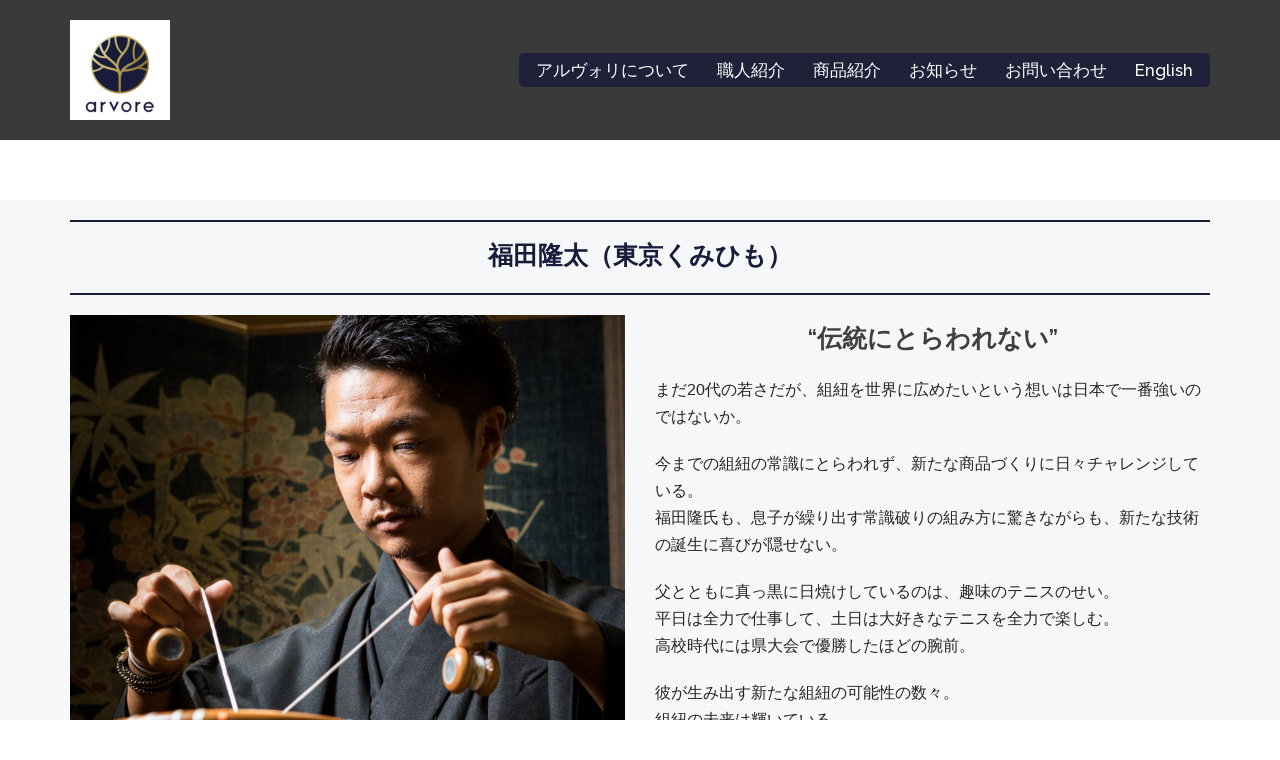

--- FILE ---
content_type: text/html; charset=UTF-8
request_url: https://arvr.jp/ryutafukuda/
body_size: 9979
content:
<!DOCTYPE html>
<html lang="ja">
<head>
<meta charset="UTF-8">
<meta name="viewport" content="width=device-width, initial-scale=1">
<link rel="profile" href="http://gmpg.org/xfn/11">
<link rel="pingback" href="https://arvr.jp/xmlrpc.php">

<title>福田隆太 &#8211; アルヴォリ（arvore）</title>
<link rel='dns-prefetch' href='//webfonts.xserver.jp' />
<link rel='dns-prefetch' href='//s0.wp.com' />
<link rel='dns-prefetch' href='//www.googletagmanager.com' />
<link rel='dns-prefetch' href='//fonts.googleapis.com' />
<link rel='dns-prefetch' href='//s.w.org' />
<link rel="alternate" type="application/rss+xml" title="アルヴォリ（arvore） &raquo; フィード" href="https://arvr.jp/feed/" />
<link rel="alternate" type="application/rss+xml" title="アルヴォリ（arvore） &raquo; コメントフィード" href="https://arvr.jp/comments/feed/" />
		<script type="text/javascript">
			window._wpemojiSettings = {"baseUrl":"https:\/\/s.w.org\/images\/core\/emoji\/11\/72x72\/","ext":".png","svgUrl":"https:\/\/s.w.org\/images\/core\/emoji\/11\/svg\/","svgExt":".svg","source":{"concatemoji":"https:\/\/arvr.jp\/wp-includes\/js\/wp-emoji-release.min.js?ver=4.9.26"}};
			!function(e,a,t){var n,r,o,i=a.createElement("canvas"),p=i.getContext&&i.getContext("2d");function s(e,t){var a=String.fromCharCode;p.clearRect(0,0,i.width,i.height),p.fillText(a.apply(this,e),0,0);e=i.toDataURL();return p.clearRect(0,0,i.width,i.height),p.fillText(a.apply(this,t),0,0),e===i.toDataURL()}function c(e){var t=a.createElement("script");t.src=e,t.defer=t.type="text/javascript",a.getElementsByTagName("head")[0].appendChild(t)}for(o=Array("flag","emoji"),t.supports={everything:!0,everythingExceptFlag:!0},r=0;r<o.length;r++)t.supports[o[r]]=function(e){if(!p||!p.fillText)return!1;switch(p.textBaseline="top",p.font="600 32px Arial",e){case"flag":return s([55356,56826,55356,56819],[55356,56826,8203,55356,56819])?!1:!s([55356,57332,56128,56423,56128,56418,56128,56421,56128,56430,56128,56423,56128,56447],[55356,57332,8203,56128,56423,8203,56128,56418,8203,56128,56421,8203,56128,56430,8203,56128,56423,8203,56128,56447]);case"emoji":return!s([55358,56760,9792,65039],[55358,56760,8203,9792,65039])}return!1}(o[r]),t.supports.everything=t.supports.everything&&t.supports[o[r]],"flag"!==o[r]&&(t.supports.everythingExceptFlag=t.supports.everythingExceptFlag&&t.supports[o[r]]);t.supports.everythingExceptFlag=t.supports.everythingExceptFlag&&!t.supports.flag,t.DOMReady=!1,t.readyCallback=function(){t.DOMReady=!0},t.supports.everything||(n=function(){t.readyCallback()},a.addEventListener?(a.addEventListener("DOMContentLoaded",n,!1),e.addEventListener("load",n,!1)):(e.attachEvent("onload",n),a.attachEvent("onreadystatechange",function(){"complete"===a.readyState&&t.readyCallback()})),(n=t.source||{}).concatemoji?c(n.concatemoji):n.wpemoji&&n.twemoji&&(c(n.twemoji),c(n.wpemoji)))}(window,document,window._wpemojiSettings);
		</script>
		<style type="text/css">
img.wp-smiley,
img.emoji {
	display: inline !important;
	border: none !important;
	box-shadow: none !important;
	height: 1em !important;
	width: 1em !important;
	margin: 0 .07em !important;
	vertical-align: -0.1em !important;
	background: none !important;
	padding: 0 !important;
}
</style>
<link rel='stylesheet' id='sb_instagram_styles-css'  href='https://arvr.jp/wp-content/plugins/instagram-feed/css/sbi-styles.min.css?ver=2.5.4' type='text/css' media='all' />
<link rel='stylesheet' id='sydney-bootstrap-css'  href='https://arvr.jp/wp-content/themes/sydney/css/bootstrap/bootstrap.min.css?ver=1' type='text/css' media='all' />
<link rel='stylesheet' id='contact-form-7-css'  href='https://arvr.jp/wp-content/plugins/contact-form-7/includes/css/styles.css?ver=5.0.4' type='text/css' media='all' />
<link rel='stylesheet' id='siteorigin-panels-front-css'  href='https://arvr.jp/wp-content/plugins/siteorigin-panels/css/front-flex.min.css?ver=2.11.5' type='text/css' media='all' />
<link rel='stylesheet' id='sow-image-default-d70c3388eec3-css'  href='https://arvr.jp/wp-content/uploads/siteorigin-widgets/sow-image-default-d70c3388eec3.css?ver=4.9.26' type='text/css' media='all' />
<link rel='stylesheet' id='sydney-fonts-css'  href='https://fonts.googleapis.com/css?family=Source+Sans+Pro%3A400%2C400italic%2C600%7CRaleway%3A400%2C500%2C600' type='text/css' media='all' />
<link rel='stylesheet' id='sydney-style-css'  href='https://arvr.jp/wp-content/themes/sydney/style.css?ver=20170504' type='text/css' media='all' />
<style id='sydney-style-inline-css' type='text/css'>
.site-header { background-color:rgba(37,37,37,0.9);}
.site-title { font-size:32px; }
.site-description { font-size:16px; }
#mainnav ul li a { font-size:17px; }
h1 { font-size:52px; }
h2 { font-size:42px; }
h3 { font-size:32px; }
h4 { font-size:25px; }
h5 { font-size:20px; }
h6 { font-size:18px; }
body { font-size:16px; }
.single .hentry .title-post { font-size:36px; }
.header-image { background-size:cover;}
.header-image { height:600px; }
.widget-area .widget_fp_social a,#mainnav ul li a:hover, .sydney_contact_info_widget span, .roll-team .team-content .name,.roll-team .team-item .team-pop .team-social li:hover a,.roll-infomation li.address:before,.roll-infomation li.phone:before,.roll-infomation li.email:before,.roll-testimonials .name,.roll-button.border,.roll-button:hover,.roll-icon-list .icon i,.roll-icon-list .content h3 a:hover,.roll-icon-box.white .content h3 a,.roll-icon-box .icon i,.roll-icon-box .content h3 a:hover,.switcher-container .switcher-icon a:focus,.go-top:hover,.hentry .meta-post a:hover,#mainnav > ul > li > a.active, #mainnav > ul > li > a:hover, button:hover, input[type="button"]:hover, input[type="reset"]:hover, input[type="submit"]:hover, .text-color, .social-menu-widget a, .social-menu-widget a:hover, .archive .team-social li a, a, h1 a, h2 a, h3 a, h4 a, h5 a, h6 a,.classic-alt .meta-post a,.single .hentry .meta-post a { color:#252525}
.reply,.woocommerce div.product .woocommerce-tabs ul.tabs li.active,.woocommerce #respond input#submit,.woocommerce a.button,.woocommerce button.button,.woocommerce input.button,.project-filter li a.active, .project-filter li a:hover,.preloader .pre-bounce1, .preloader .pre-bounce2,.roll-team .team-item .team-pop,.roll-progress .progress-animate,.roll-socials li a:hover,.roll-project .project-item .project-pop,.roll-project .project-filter li.active,.roll-project .project-filter li:hover,.roll-button.light:hover,.roll-button.border:hover,.roll-button,.roll-icon-box.white .icon,.owl-theme .owl-controls .owl-page.active span,.owl-theme .owl-controls.clickable .owl-page:hover span,.go-top,.bottom .socials li:hover a,.sidebar .widget:before,.blog-pagination ul li.active,.blog-pagination ul li:hover a,.content-area .hentry:after,.text-slider .maintitle:after,.error-wrap #search-submit:hover,#mainnav .sub-menu li:hover > a,#mainnav ul li ul:after, button, input[type="button"], input[type="reset"], input[type="submit"], .panel-grid-cell .widget-title:after { background-color:#252525}
.roll-socials li a:hover,.roll-socials li a,.roll-button.light:hover,.roll-button.border,.roll-button,.roll-icon-list .icon,.roll-icon-box .icon,.owl-theme .owl-controls .owl-page span,.comment .comment-detail,.widget-tags .tag-list a:hover,.blog-pagination ul li,.hentry blockquote,.error-wrap #search-submit:hover,textarea:focus,input[type="text"]:focus,input[type="password"]:focus,input[type="datetime"]:focus,input[type="datetime-local"]:focus,input[type="date"]:focus,input[type="month"]:focus,input[type="time"]:focus,input[type="week"]:focus,input[type="number"]:focus,input[type="email"]:focus,input[type="url"]:focus,input[type="search"]:focus,input[type="tel"]:focus,input[type="color"]:focus, button, input[type="button"], input[type="reset"], input[type="submit"], .archive .team-social li a { border-color:#252525}
.site-header.float-header { background-color:rgba(37,37,37,0.9);}
@media only screen and (max-width: 1024px) { .site-header { background-color:#252525;}}
.site-title a, .site-title a:hover { color:#ffffff}
.site-description { color:#ffffff}
#mainnav ul li a, #mainnav ul li::before { color:#ffffff}
#mainnav .sub-menu li a { color:#ffffff}
#mainnav .sub-menu li a { background:#252525}
.text-slider .maintitle, .text-slider .subtitle { color:#ffffff}
body { color:#252525}
#secondary { background-color:#ffffff}
#secondary, #secondary a, #secondary .widget-title { color:#767676}
.footer-widgets { background-color:#252525}
.btn-menu { color:#ffffff}
#mainnav ul li a:hover { color:#4f4f4f}
.site-footer { background-color:#1c1c1c}
.site-footer,.site-footer a { color:#666666}
.overlay { background-color:#000000}
.page-wrap { padding-top:10px;}
.page-wrap { padding-bottom:100px;}
.slide-inner { display:none;}
.slide-inner.text-slider-stopped { display:block;}
@media only screen and (max-width: 1025px) {		
			.mobile-slide {
				display: block;
			}
			.slide-item {
				background-image: none !important;
			}
			.header-slider {
			}
			.slide-item {
				height: auto !important;
			}
			.slide-inner {
				min-height: initial;
			} 
		}
@media only screen and (max-width: 780px) { 
    	h1 { font-size: 32px;}
		h2 { font-size: 28px;}
		h3 { font-size: 22px;}
		h4 { font-size: 18px;}
		h5 { font-size: 16px;}
		h6 { font-size: 14px;}
    }

</style>
<link rel='stylesheet' id='sydney-font-awesome-css'  href='https://arvr.jp/wp-content/themes/sydney/fonts/font-awesome.min.css?ver=4.9.26' type='text/css' media='all' />
<!--[if lte IE 9]>
<link rel='stylesheet' id='sydney-ie9-css'  href='https://arvr.jp/wp-content/themes/sydney/css/ie9.css?ver=4.9.26' type='text/css' media='all' />
<![endif]-->
<link rel='stylesheet' id='jetpack_css-css'  href='https://arvr.jp/wp-content/plugins/jetpack/css/jetpack.css?ver=6.6.5' type='text/css' media='all' />
<script type='text/javascript' src='https://arvr.jp/wp-includes/js/jquery/jquery.js?ver=1.12.4'></script>
<script type='text/javascript' src='https://arvr.jp/wp-includes/js/jquery/jquery-migrate.min.js?ver=1.4.1'></script>
<script type='text/javascript' src='//webfonts.xserver.jp/js/xserver.js?ver=1.1.0'></script>
<script type='text/javascript' src='https://www.googletagmanager.com/gtag/js?id=UA-190879385-1' async></script>
<script type='text/javascript'>
window.dataLayer = window.dataLayer || [];function gtag(){dataLayer.push(arguments);}
gtag("js", new Date());
gtag("set", "developer_id.dZTNiMT", true);
gtag("config", "UA-190879385-1", {"anonymize_ip":true});
</script>
<link rel='https://api.w.org/' href='https://arvr.jp/wp-json/' />
<link rel="EditURI" type="application/rsd+xml" title="RSD" href="https://arvr.jp/xmlrpc.php?rsd" />
<link rel="wlwmanifest" type="application/wlwmanifest+xml" href="https://arvr.jp/wp-includes/wlwmanifest.xml" /> 
<meta name="generator" content="WordPress 4.9.26" />
<link rel="canonical" href="https://arvr.jp/ryutafukuda/" />
<link rel='shortlink' href='https://wp.me/P9xQf3-xL' />
<link rel="alternate" type="application/json+oembed" href="https://arvr.jp/wp-json/oembed/1.0/embed?url=https%3A%2F%2Farvr.jp%2Fryutafukuda%2F" />
<link rel="alternate" type="text/xml+oembed" href="https://arvr.jp/wp-json/oembed/1.0/embed?url=https%3A%2F%2Farvr.jp%2Fryutafukuda%2F&#038;format=xml" />
<meta name="generator" content="Site Kit by Google 1.28.0" />
<link rel='dns-prefetch' href='//v0.wordpress.com'/>
<style type='text/css'>img#wpstats{display:none}</style><style>.simplemap img{max-width:none !important;padding:0 !important;margin:0 !important;}.staticmap,.staticmap img{max-width:100% !important;height:auto !important;}.simplemap .simplemap-content{display:none;}</style>

<!-- Jetpack Open Graph Tags -->
<meta property="og:type" content="article" />
<meta property="og:title" content="福田隆太" />
<meta property="og:url" content="https://arvr.jp/ryutafukuda/" />
<meta property="og:description" content="福田隆太（東京くみひも） “伝統にとらわれない” まだ20代の若さだが、組紐を世界に広めたいという想いは日本で&hellip;" />
<meta property="article:published_time" content="2018-10-19T08:43:18+00:00" />
<meta property="article:modified_time" content="2019-04-29T09:37:29+00:00" />
<meta property="og:site_name" content="アルヴォリ（arvore）" />
<meta property="og:image" content="https://arvr.jp/wp-content/uploads/2018/10/0010-minsquare-300x300.jpg" />
<meta property="og:image:secure_url" content="https://i1.wp.com/arvr.jp/wp-content/uploads/2018/10/0010-minsquare-300x300.jpg?ssl=1" />
<meta property="og:image" content="https://arvr.jp/wp-content/uploads/2018/12/0032-min-square-300x300.jpg" />
<meta property="og:image:secure_url" content="https://i0.wp.com/arvr.jp/wp-content/uploads/2018/12/0032-min-square-300x300.jpg?ssl=1" />
<meta property="og:locale" content="ja_JP" />
<meta name="twitter:text:title" content="福田隆太" />
<meta name="twitter:image" content="https://arvr.jp/wp-content/uploads/2018/10/0010-minsquare-300x300.jpg?w=1400" />
<meta name="twitter:card" content="summary_large_image" />

<!-- End Jetpack Open Graph Tags -->
                <style type="text/css" media="all"
                       id="siteorigin-panels-layouts-head">/* Layout 2093 */ #pgc-2093-0-0 { width:100%;width:calc(100% - ( 0 * 30px ) ) } #pl-2093 #panel-2093-0-0-0 , #pl-2093 #panel-2093-1-0-0 , #pl-2093 #panel-2093-1-1-0 { margin:0px 0px 0px 0px } #pg-2093-0 , #pg-2093-1 , #pl-2093 .so-panel , #pl-2093 .so-panel:last-child { margin-bottom:0px } #pgc-2093-1-0 , #pgc-2093-1-1 { width:50%;width:calc(50% - ( 0.5 * 30px ) ) } #pg-2093-0> .panel-row-style , #pg-2093-1> .panel-row-style { background-color:#f6f7f8;padding:0px } #pg-2093-0.panel-no-style, #pg-2093-0.panel-has-style > .panel-row-style , #pg-2093-1.panel-no-style, #pg-2093-1.panel-has-style > .panel-row-style { -webkit-align-items:flex-start;align-items:flex-start } #panel-2093-0-0-0> .panel-widget-style , #panel-2093-1-1-0> .panel-widget-style { background-color:#f6f7f8;padding:0px 0px 0px 0px } @media (max-width:780px){ #pg-2093-0.panel-no-style, #pg-2093-0.panel-has-style > .panel-row-style , #pg-2093-1.panel-no-style, #pg-2093-1.panel-has-style > .panel-row-style { -webkit-flex-direction:column;-ms-flex-direction:column;flex-direction:column } #pg-2093-0 > .panel-grid-cell , #pg-2093-0 > .panel-row-style > .panel-grid-cell , #pg-2093-1 > .panel-grid-cell , #pg-2093-1 > .panel-row-style > .panel-grid-cell { width:100%;margin-right:0 } #pg-2093-0 , #pg-2093-1 { margin-bottom:px } #pgc-2093-1-0 , #pl-2093 .panel-grid .panel-grid-cell-mobile-last { margin-bottom:0px } #pl-2093 .panel-grid-cell { padding:0 } #pl-2093 .panel-grid .panel-grid-cell-empty { display:none } #pg-2093-0> .panel-row-style , #pg-2093-1> .panel-row-style { padding:mob-pad-0 } #panel-2093-0-0-0> .panel-widget-style , #panel-2093-1-0-0> .panel-widget-style , #panel-2093-1-1-0> .panel-widget-style { padding:0px 0px 0px 0px }  } </style><link rel="icon" href="https://arvr.jp/wp-content/uploads/2017/12/cropped-Screenshot_20171227-155701-3-32x32.png" sizes="32x32" />
<link rel="icon" href="https://arvr.jp/wp-content/uploads/2017/12/cropped-Screenshot_20171227-155701-3-192x192.png" sizes="192x192" />
<link rel="apple-touch-icon-precomposed" href="https://arvr.jp/wp-content/uploads/2017/12/cropped-Screenshot_20171227-155701-3-180x180.png" />
<meta name="msapplication-TileImage" content="https://arvr.jp/wp-content/uploads/2017/12/cropped-Screenshot_20171227-155701-3-270x270.png" />
			<style type="text/css" id="wp-custom-css">
				#mainnav{
	background: rgba(24, 27, 56, 0.8)!important;
	padding: 3px 3px;
	border-radius: 5px
}
@media only screen and (max-width:767px){.header-wrap .container{ text-align: left; }.header-wrap .btn-menu{ float: right; margin-right: 30px }.header-wrap .col-md-4 { max-width: 25%; position: relative; z-index: 2; }.header-wrap .col-md-8 { margin-top: -65px; }#mainnav-mobi { top: 60px; }}

.page
.entry-title {
	display: none;
}
			</style>
		</head>

<body class="page-template page-template-page-templates page-template-page_fullwidth page-template-page-templatespage_fullwidth-php page page-id-2093 siteorigin-panels siteorigin-panels-before-js">

	<div class="preloader">
	    <div class="spinner">
	        <div class="pre-bounce1"></div>
	        <div class="pre-bounce2"></div>
	    </div>
	</div>
	
<div id="page" class="hfeed site">
	<a class="skip-link screen-reader-text" href="#content">コンテンツへスキップ</a>

		
	<div class="header-clone"></div>

	
	<header id="masthead" class="site-header" role="banner">
		<div class="header-wrap">
            <div class="container">
                <div class="row">
				<div class="col-md-4 col-sm-8 col-xs-12">
		        					<a href="https://arvr.jp/" title="アルヴォリ（arvore）"><img class="site-logo" src="https://arvr.jp/wp-content/uploads/2019/02/cropped-Screenshot_20171227-155701-3-e1514514989259.png" alt="アルヴォリ（arvore）" /></a>
		        				</div>
				<div class="col-md-8 col-sm-4 col-xs-12">
					<div class="btn-menu"></div>
					<nav id="mainnav" class="mainnav" role="navigation">
						<div class="menu-%e3%83%88%e3%83%83%e3%83%97%e3%83%a1%e3%83%8b%e3%83%a5%e3%83%bc-container"><ul id="menu-%e3%83%88%e3%83%83%e3%83%97%e3%83%a1%e3%83%8b%e3%83%a5%e3%83%bc" class="menu"><li id="menu-item-91" class="menu-item menu-item-type-post_type menu-item-object-page menu-item-91"><a href="https://arvr.jp/vision/">アルヴォリについて</a></li>
<li id="menu-item-780" class="menu-item menu-item-type-post_type menu-item-object-page current-menu-ancestor current-menu-parent current_page_parent current_page_ancestor menu-item-has-children menu-item-780"><a href="https://arvr.jp/craftsman/">職人紹介</a>
<ul class="sub-menu">
	<li id="menu-item-2628" class="menu-item menu-item-type-post_type menu-item-object-page menu-item-2628"><a href="https://arvr.jp/takashifukuda/">福田隆</a></li>
	<li id="menu-item-2629" class="menu-item menu-item-type-post_type menu-item-object-page current-menu-item page_item page-item-2093 current_page_item menu-item-2629"><a href="https://arvr.jp/ryutafukuda/">福田隆太</a></li>
	<li id="menu-item-3890" class="menu-item menu-item-type-post_type menu-item-object-page menu-item-3890"><a href="https://arvr.jp/noyuriyamada/">山田のゆり</a></li>
	<li id="menu-item-2630" class="menu-item menu-item-type-post_type menu-item-object-page menu-item-2630"><a href="https://arvr.jp/yazawa/">矢沢光広</a></li>
	<li id="menu-item-2631" class="menu-item menu-item-type-post_type menu-item-object-page menu-item-2631"><a href="https://arvr.jp/iizasa/">飯笹信和</a></li>
	<li id="menu-item-2633" class="menu-item menu-item-type-post_type menu-item-object-page menu-item-2633"><a href="https://arvr.jp/daisukemasuda/">益田大祐</a></li>
	<li id="menu-item-2891" class="menu-item menu-item-type-post_type menu-item-object-page menu-item-2891"><a href="https://arvr.jp/tomiokinoshita/">木下富雄</a></li>
</ul>
</li>
<li id="menu-item-2427" class="menu-item menu-item-type-post_type menu-item-object-page menu-item-has-children menu-item-2427"><a href="https://arvr.jp/products/">商品紹介</a>
<ul class="sub-menu">
	<li id="menu-item-3140" class="menu-item menu-item-type-post_type menu-item-object-page menu-item-3140"><a href="https://arvr.jp/mamagotoshikki/">ままごと漆器</a></li>
	<li id="menu-item-3421" class="menu-item menu-item-type-post_type menu-item-object-page menu-item-3421"><a href="https://arvr.jp/camerastrap/">東京くみひもカメラストラップ</a></li>
	<li id="menu-item-3891" class="menu-item menu-item-type-post_type menu-item-object-page menu-item-3891"><a href="https://arvr.jp/lensgrass/">江戸切子レンズグラス</a></li>
	<li id="menu-item-2616" class="menu-item menu-item-type-post_type menu-item-object-page menu-item-2616"><a href="https://arvr.jp/kumihimourushipen/">くみひもうるしペン</a></li>
	<li id="menu-item-3258" class="menu-item menu-item-type-post_type menu-item-object-page menu-item-3258"><a href="https://arvr.jp/kumihimohyoushigi/">東京くみひも拍子木</a></li>
	<li id="menu-item-3313" class="menu-item menu-item-type-post_type menu-item-object-page menu-item-3313"><a href="https://arvr.jp/kumihimobracelet/">組紐ブレスレット</a></li>
	<li id="menu-item-3353" class="menu-item menu-item-type-post_type menu-item-object-page menu-item-3353"><a href="https://arvr.jp/kumihimopouch/">組紐ポーチ</a></li>
	<li id="menu-item-3396" class="menu-item menu-item-type-post_type menu-item-object-page menu-item-3396"><a href="https://arvr.jp/kamakuraboricardcase/">鎌倉彫名刺入れ</a></li>
	<li id="menu-item-2617" class="menu-item menu-item-type-post_type menu-item-object-page menu-item-2617"><a href="https://arvr.jp/urushimirrorshelf/">漆ミラーシェルフ</a></li>
	<li id="menu-item-2619" class="menu-item menu-item-type-post_type menu-item-object-page menu-item-2619"><a href="https://arvr.jp/ginsai/">銀彩</a></li>
</ul>
</li>
<li id="menu-item-89" class="menu-item menu-item-type-post_type menu-item-object-page menu-item-89"><a href="https://arvr.jp/blog/">お知らせ</a></li>
<li id="menu-item-1410" class="menu-item menu-item-type-post_type menu-item-object-page menu-item-1410"><a href="https://arvr.jp/ask/">お問い合わせ</a></li>
<li id="menu-item-2788" class="menu-item menu-item-type-post_type menu-item-object-page menu-item-has-children menu-item-2788"><a href="https://arvr.jp/english/">English</a>
<ul class="sub-menu">
	<li id="menu-item-3544" class="menu-item menu-item-type-post_type menu-item-object-page menu-item-3544"><a href="https://arvr.jp/camerastrap-2/">Tokyo Kumihimo Camerastrap</a></li>
	<li id="menu-item-3545" class="menu-item menu-item-type-post_type menu-item-object-page menu-item-3545"><a href="https://arvr.jp/mamagotoshikki-2/">Mamagoto Shikki</a></li>
	<li id="menu-item-3549" class="menu-item menu-item-type-post_type menu-item-object-page menu-item-3549"><a href="https://arvr.jp/kumihimourushipen-2/">Kumihimo Urushi Pen</a></li>
	<li id="menu-item-3547" class="menu-item menu-item-type-post_type menu-item-object-page menu-item-3547"><a href="https://arvr.jp/ginsai-2/">Ginsai Series</a></li>
	<li id="menu-item-3548" class="menu-item menu-item-type-post_type menu-item-object-page menu-item-3548"><a href="https://arvr.jp/urushimirrorshelf-2/">Urushi Mirror Shelf</a></li>
</ul>
</li>
</ul></div>					</nav><!-- #site-navigation -->
				</div>
				</div>
			</div>
		</div>
	</header><!-- #masthead -->

	
	<div class="sydney-hero-area">
				<div class="header-image">
						<img class="header-inner" src="https://arvr.jp/wp-content/uploads/2021/12/cropped-ba9643759c3fdadef3413629fc38fb92.jpeg" width="1920" alt="アルヴォリ（arvore）" title="アルヴォリ（arvore）">
		</div>
		
			</div>

	
	<div id="content" class="page-wrap">
		<div class="container content-wrapper">
			<div class="row">	


	<div id="primary" class="content-area">
		<main id="main" class="site-main" role="main">

			
				
<article id="post-2093" class="post-2093 page type-page status-publish hentry">
	<header class="entry-header">
		<h1 class="title-post entry-title">福田隆太</h1>	</header><!-- .entry-header -->

	<div class="entry-content">
		<div id="pl-2093"  class="panel-layout" ><div id="pg-2093-0"  class="panel-grid panel-has-style" ><div class="siteorigin-panels-stretch mob-pad-0 panel-row-style panel-row-style-for-2093-0" style="padding: 0px 0; " data-stretch-type="full" data-overlay="true" data-overlay-color="#000000" ><div id="pgc-2093-0-0"  class="panel-grid-cell" ><div id="panel-2093-0-0-0" class="so-panel widget widget_sow-editor panel-first-child panel-last-child" data-index="0" ><div style="text-align: left;" data-title-color="#443f3f" data-headings-color="#181b39" class="panel-widget-style panel-widget-style-for-2093-0-0-0" ><div class="so-widget-sow-editor so-widget-sow-editor-base">
<div class="siteorigin-widget-tinymce textwidget">
	<hr style="border-width: 0px; height: 2px; background-color: #181b39; color: #181b39;" />
<h4 style="text-align: center;"><b>福田隆太（東京くみひも）</b></h4>
<hr style="border-width: 0px; height: 2px; background-color: #181b39; color: #181b39;" />
</div>
</div></div></div></div></div></div><div id="pg-2093-1"  class="panel-grid panel-has-style" ><div class="siteorigin-panels-stretch mob-pad-0 panel-row-style panel-row-style-for-2093-1" style="padding: 0px 0; " data-stretch-type="full" data-overlay="true" data-overlay-color="#000000" ><div id="pgc-2093-1-0"  class="panel-grid-cell" ><div id="panel-2093-1-0-0" class="so-panel widget widget_sow-image panel-first-child" data-index="1" ><div style="text-align: left;" data-title-color="#443f3f" data-headings-color="#443f3f" class="panel-widget-style panel-widget-style-for-2093-1-0-0" ><div class="so-widget-sow-image so-widget-sow-image-default-d70c3388eec3">

<div class="sow-image-container">
	<img src="https://arvr.jp/wp-content/uploads/2018/10/0038-min-square.jpg" width="3333" height="3333" srcset="https://arvr.jp/wp-content/uploads/2018/10/0038-min-square.jpg 3333w, https://arvr.jp/wp-content/uploads/2018/10/0038-min-square-150x150.jpg 150w, https://arvr.jp/wp-content/uploads/2018/10/0038-min-square-300x300.jpg 300w, https://arvr.jp/wp-content/uploads/2018/10/0038-min-square-768x768.jpg 768w, https://arvr.jp/wp-content/uploads/2018/10/0038-min-square-1024x1024.jpg 1024w, https://arvr.jp/wp-content/uploads/2018/10/0038-min-square-180x180.jpg 180w, https://arvr.jp/wp-content/uploads/2018/10/0038-min-square-830x830.jpg 830w, https://arvr.jp/wp-content/uploads/2018/10/0038-min-square-230x230.jpg 230w, https://arvr.jp/wp-content/uploads/2018/10/0038-min-square-350x350.jpg 350w, https://arvr.jp/wp-content/uploads/2018/10/0038-min-square-480x480.jpg 480w" sizes="(max-width: 3333px) 100vw, 3333px" title="福田隆太" alt="" 		class="so-widget-image"/>
</div>

</div></div></div><div id="panel-2093-1-0-1" class="so-panel widget widget_sow-editor panel-last-child" data-index="2" ><div style="text-align: left;" data-title-color="#443f3f" data-headings-color="#443f3f" class="panel-widget-style panel-widget-style-for-2093-1-0-1" ><div class="so-widget-sow-editor so-widget-sow-editor-base">
<div class="siteorigin-widget-tinymce textwidget">
	<div id='gallery-3' class='gallery galleryid-2093 gallery-columns-2 gallery-size-medium'><figure class='gallery-item'>
			<div class='gallery-icon landscape'>
				<a href='https://arvr.jp/wp-content/uploads/2018/10/0010-minsquare.jpg'><img width="300" height="300" src="https://arvr.jp/wp-content/uploads/2018/10/0010-minsquare-300x300.jpg" class="attachment-medium size-medium" alt="" srcset="https://arvr.jp/wp-content/uploads/2018/10/0010-minsquare-300x300.jpg 300w, https://arvr.jp/wp-content/uploads/2018/10/0010-minsquare-150x150.jpg 150w, https://arvr.jp/wp-content/uploads/2018/10/0010-minsquare-768x768.jpg 768w, https://arvr.jp/wp-content/uploads/2018/10/0010-minsquare-1024x1024.jpg 1024w, https://arvr.jp/wp-content/uploads/2018/10/0010-minsquare-180x180.jpg 180w, https://arvr.jp/wp-content/uploads/2018/10/0010-minsquare-830x830.jpg 830w, https://arvr.jp/wp-content/uploads/2018/10/0010-minsquare-230x230.jpg 230w, https://arvr.jp/wp-content/uploads/2018/10/0010-minsquare-350x350.jpg 350w, https://arvr.jp/wp-content/uploads/2018/10/0010-minsquare-480x480.jpg 480w" sizes="(max-width: 300px) 100vw, 300px" /></a>
			</div></figure><figure class='gallery-item'>
			<div class='gallery-icon landscape'>
				<a href='https://arvr.jp/wp-content/uploads/2018/12/0032-min-square.jpg'><img width="300" height="300" src="https://arvr.jp/wp-content/uploads/2018/12/0032-min-square-300x300.jpg" class="attachment-medium size-medium" alt="" srcset="https://arvr.jp/wp-content/uploads/2018/12/0032-min-square-300x300.jpg 300w, https://arvr.jp/wp-content/uploads/2018/12/0032-min-square-150x150.jpg 150w, https://arvr.jp/wp-content/uploads/2018/12/0032-min-square-768x768.jpg 768w, https://arvr.jp/wp-content/uploads/2018/12/0032-min-square-1024x1024.jpg 1024w, https://arvr.jp/wp-content/uploads/2018/12/0032-min-square-180x180.jpg 180w, https://arvr.jp/wp-content/uploads/2018/12/0032-min-square-830x830.jpg 830w, https://arvr.jp/wp-content/uploads/2018/12/0032-min-square-230x230.jpg 230w, https://arvr.jp/wp-content/uploads/2018/12/0032-min-square-350x350.jpg 350w, https://arvr.jp/wp-content/uploads/2018/12/0032-min-square-480x480.jpg 480w" sizes="(max-width: 300px) 100vw, 300px" /></a>
			</div></figure>
		</div>

</div>
</div></div></div></div><div id="pgc-2093-1-1"  class="panel-grid-cell" ><div id="panel-2093-1-1-0" class="so-panel widget widget_sow-editor panel-first-child panel-last-child" data-index="3" ><div style="text-align: left;" data-title-color="#443f3f" data-headings-color="#443f3f" class="panel-widget-style panel-widget-style-for-2093-1-1-0" ><div class="so-widget-sow-editor so-widget-sow-editor-base">
<div class="siteorigin-widget-tinymce textwidget">
	<h4 style="text-align: center;"><b>“伝統にとらわれない”</b></h4>
<p>まだ20代の若さだが、組紐を世界に広めたいという想いは日本で一番強いのではないか。</p>
<p>今までの組紐の常識にとらわれず、新たな商品づくりに日々チャレンジしている。<br />
福田隆氏も、息子が繰り出す常識破りの組み方に驚きながらも、新たな技術の誕生に喜びが隠せない。</p>
<p>父とともに真っ黒に日焼けしているのは、趣味のテニスのせい。<br />
平日は全力で仕事して、土日は大好きなテニスを全力で楽しむ。<br />
高校時代には県大会で優勝したほどの腕前。</p>
<p>彼が生み出す新たな組紐の可能性の数々。<br />
組紐の未来は輝いている。</p>
<p>「組紐職人・福田 隆太」</p>
<p>1993年 千葉県生まれ<br />
120年以上の歴史と高い技術をもつ江戸組紐の老舗・龍工房の次世代を担う。<br />
父の背中を追いかけ組紐の世界に入り、既に10年以上の職人歴あり。</p>
</div>
</div></div></div></div></div></div></div>			</div><!-- .entry-content -->

	<footer class="entry-footer">
			</footer><!-- .entry-footer -->
</article><!-- #post-## -->

				
			

		</main><!-- #main -->
	</div><!-- #primary -->

			</div>
		</div>
	</div><!-- #content -->

	
			

	
	<div id="sidebar-footer" class="footer-widgets widget-area" role="complementary">
		<div class="container">
							<div class="sidebar-column col-md-6">
					<aside id="sow-editor-2" class="widget widget_sow-editor"><div class="so-widget-sow-editor so-widget-sow-editor-base">
<div class="siteorigin-widget-tinymce textwidget">
	<p><a href="http://arvr.jp/english/">English Page</a></p>
<hr />
<p><a href="http://arvr.jp/"><img class="wp-image-1623 alignleft" src="http://arvr.jp/wp-content/uploads/2018/08/arvore-logo-300x289.jpg" alt="" width="65" height="62" srcset="https://arvr.jp/wp-content/uploads/2018/08/arvore-logo-300x289.jpg 300w, https://arvr.jp/wp-content/uploads/2018/08/arvore-logo-180x173.jpg 180w, https://arvr.jp/wp-content/uploads/2018/08/arvore-logo-230x221.jpg 230w, https://arvr.jp/wp-content/uploads/2018/08/arvore-logo-350x337.jpg 350w, https://arvr.jp/wp-content/uploads/2018/08/arvore-logo-480x462.jpg 480w, https://arvr.jp/wp-content/uploads/2018/08/arvore-logo.jpg 648w" sizes="(max-width: 65px) 100vw, 65px" /></a><b>株式会社アルヴォリ<br />
</b></p>
<p>&nbsp;</p>
<p>アルヴォリは日本の技術がつまった、ずっと使いたいと思って頂ける商品を職人と共に作っています。</p>
<hr />
<p style="text-align: left;"><a href="http://arvr.jp/vision/">アルヴォリについて</a><br />
<a href="http://arvr.jp/craftsman/">職人紹介</a><br />
<a href="http://arvr.jp/products/">商品紹介</a><br />
<a href="http://arvr.jp/corporate/">提供サービス</a><br />
<a href="http://arvr.jp/blog/" target="_blank" rel="noopener">お知らせ</a><br />
<a href="http://arvr.jp/ask/" target="_blank" rel="noopener">お問い合わせ</a><br />
<a href="http://arvr.jp/privacy/">プライバシーポリシー</a><br />
<a href="http://arvr.jp/terms/">ご利用規約</a></p>
<hr />
<p>© Arvore Corp.</p>
</div>
</div></aside>				</div>
				
							<div class="sidebar-column col-md-6">
					<aside id="google_translate_widget-3" class="widget widget_google_translate_widget"><h3 class="widget-title">Other language</h3><div id="google_translate_element"></div></aside>				</div>
				
				
				
		</div>	
	</div>	
    <a class="go-top"><i class="fa fa-angle-up"></i></a>
		
	<footer id="colophon" class="site-footer" role="contentinfo">
		<div class="site-info container">
			<a href="http://ja.wordpress.org/">Proudly powered by WordPress</a>
			<span class="sep"> | </span>
			テーマ: <a href="https://athemes.com/theme/sydney" rel="designer">Sydney</a> by aThemes.		</div><!-- .site-info -->
	</footer><!-- #colophon -->

	
</div><!-- #page -->

<!-- Instagram Feed JS -->
<script type="text/javascript">
var sbiajaxurl = "https://arvr.jp/wp-admin/admin-ajax.php";
</script>
	<div style="display:none">
	</div>
<script type='text/javascript'>
/* <![CDATA[ */
var wpcf7 = {"apiSettings":{"root":"https:\/\/arvr.jp\/wp-json\/contact-form-7\/v1","namespace":"contact-form-7\/v1"},"recaptcha":{"messages":{"empty":"\u3042\u306a\u305f\u304c\u30ed\u30dc\u30c3\u30c8\u3067\u306f\u306a\u3044\u3053\u3068\u3092\u8a3c\u660e\u3057\u3066\u304f\u3060\u3055\u3044\u3002"}}};
/* ]]> */
</script>
<script type='text/javascript' src='https://arvr.jp/wp-content/plugins/contact-form-7/includes/js/scripts.js?ver=5.0.4'></script>
<script type='text/javascript' src='https://s0.wp.com/wp-content/js/devicepx-jetpack.js?ver=202604'></script>
<script type='text/javascript' src='https://arvr.jp/wp-content/themes/sydney/js/scripts.js?ver=4.9.26'></script>
<script type='text/javascript' src='https://arvr.jp/wp-content/themes/sydney/js/main.min.js?ver=20170504'></script>
<script type='text/javascript' src='https://arvr.jp/wp-content/themes/sydney/js/skip-link-focus-fix.js?ver=20130115'></script>
<script type='text/javascript' src='https://arvr.jp/wp-includes/js/wp-embed.min.js?ver=4.9.26'></script>
<script type='text/javascript'>
/* <![CDATA[ */
var panelsStyles = {"fullContainer":"body"};
/* ]]> */
</script>
<script type='text/javascript' src='https://arvr.jp/wp-content/plugins/siteorigin-panels/js/styling.min.js?ver=2.11.5'></script>
<script type='text/javascript'>
/* <![CDATA[ */
var _wp_google_translate_widget = {"lang":"ja","layout":"0"};
/* ]]> */
</script>
<script type='text/javascript' src='https://arvr.jp/wp-content/plugins/jetpack/_inc/build/widgets/google-translate/google-translate.min.js?ver=4.9.26'></script>
<script type='text/javascript' src='//translate.google.com/translate_a/element.js?cb=googleTranslateElementInit&#038;ver=4.9.26'></script>
<script type="text/javascript">document.body.className = document.body.className.replace("siteorigin-panels-before-js","");</script><script type='text/javascript' src='https://stats.wp.com/e-202604.js' async='async' defer='defer'></script>
<script type='text/javascript'>
	_stq = window._stq || [];
	_stq.push([ 'view', {v:'ext',j:'1:6.6.5',blog:'141052669',post:'2093',tz:'9',srv:'arvr.jp'} ]);
	_stq.push([ 'clickTrackerInit', '141052669', '2093' ]);
</script>

</body>
</html>

